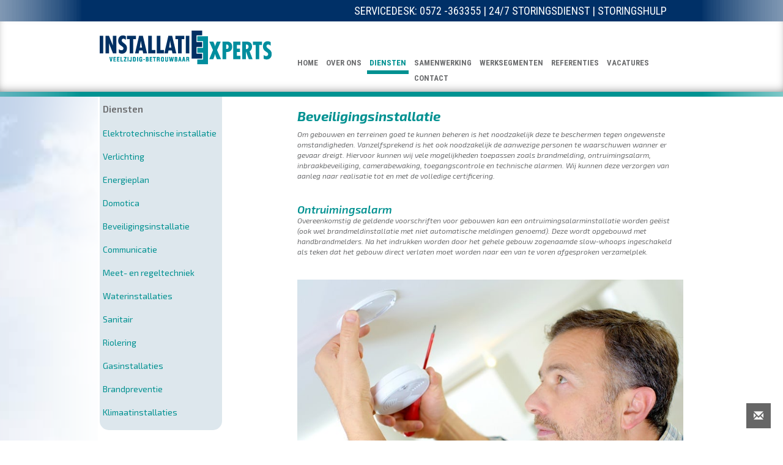

--- FILE ---
content_type: text/html; charset=UTF-8
request_url: https://installatie-experts.nl/diensten/beveiligingsinstallatie/
body_size: 10898
content:
<!doctype html>
<!--[if lt IE 7]> <html class="no-js ie6 oldie" lang="nl-NL"> <![endif]-->
<!--[if IE 7]>    <html class="no-js ie7 oldie" lang="nl-NL"> <![endif]-->
<!--[if IE 8]>    <html class="no-js ie8 oldie" lang="nl-NL"> <![endif]-->
<!--[if gt IE 8]><!--> <html lang="nl-NL"> <!--<![endif]-->
<head>
	<link rel="shortcut" href="/wp-content/uploads/2017/08/icoie.png" type="image/x-icon" />
<link rel="shortcut icon" href="/wp-content/uploads/2017/08/icoie.png" type="image/x-icon" />
	<meta http-equiv="X-UA-Compatible" content="IE=edge,chrome=1">
	<meta charset="UTF-8" />
	<meta name="viewport" content="width=device-width, minimum-scale=1.0, initial-scale=1.0, maximum-scale=4.0, user-scalable=yes" />	<link rel="alternate" type="application/rss+xml" title="Installatie Experts RSS2 Feed" href="https://installatie-experts.nl/feed/" />
	<link rel="pingback" href="https://installatie-experts.nl/xmlrpc.php" />
	<title>Beveiligingsinstallatie - Installatie Experts</title>
		<meta name='robots' content='index, follow, max-image-preview:large, max-snippet:-1, max-video-preview:-1' />

	<!-- This site is optimized with the Yoast SEO plugin v26.7 - https://yoast.com/wordpress/plugins/seo/ -->
	<link rel="canonical" href="https://installatie-experts.nl/diensten/beveiligingsinstallatie/" />
	<meta property="og:locale" content="nl_NL" />
	<meta property="og:type" content="article" />
	<meta property="og:title" content="Beveiligingsinstallatie - Installatie Experts" />
	<meta property="og:url" content="https://installatie-experts.nl/diensten/beveiligingsinstallatie/" />
	<meta property="og:site_name" content="Installatie Experts" />
	<meta property="article:modified_time" content="2017-11-17T11:18:18+00:00" />
	<meta name="twitter:card" content="summary_large_image" />
	<meta name="twitter:label1" content="Geschatte leestijd" />
	<meta name="twitter:data1" content="3 minuten" />
	<script type="application/ld+json" class="yoast-schema-graph">{"@context":"https://schema.org","@graph":[{"@type":"WebPage","@id":"https://installatie-experts.nl/diensten/beveiligingsinstallatie/","url":"https://installatie-experts.nl/diensten/beveiligingsinstallatie/","name":"Beveiligingsinstallatie - Installatie Experts","isPartOf":{"@id":"https://installatie-experts.nl/#website"},"datePublished":"2017-07-05T19:21:53+00:00","dateModified":"2017-11-17T11:18:18+00:00","breadcrumb":{"@id":"https://installatie-experts.nl/diensten/beveiligingsinstallatie/#breadcrumb"},"inLanguage":"nl-NL","potentialAction":[{"@type":"ReadAction","target":["https://installatie-experts.nl/diensten/beveiligingsinstallatie/"]}]},{"@type":"BreadcrumbList","@id":"https://installatie-experts.nl/diensten/beveiligingsinstallatie/#breadcrumb","itemListElement":[{"@type":"ListItem","position":1,"name":"Home","item":"https://installatie-experts.nl/"},{"@type":"ListItem","position":2,"name":"DIENSTEN","item":"https://installatie-experts.nl/diensten/"},{"@type":"ListItem","position":3,"name":"Beveiligingsinstallatie"}]},{"@type":"WebSite","@id":"https://installatie-experts.nl/#website","url":"https://installatie-experts.nl/","name":"Installatie Experts","description":"","potentialAction":[{"@type":"SearchAction","target":{"@type":"EntryPoint","urlTemplate":"https://installatie-experts.nl/?s={search_term_string}"},"query-input":{"@type":"PropertyValueSpecification","valueRequired":true,"valueName":"search_term_string"}}],"inLanguage":"nl-NL"}]}</script>
	<!-- / Yoast SEO plugin. -->


<link rel="alternate" title="oEmbed (JSON)" type="application/json+oembed" href="https://installatie-experts.nl/wp-json/oembed/1.0/embed?url=https%3A%2F%2Finstallatie-experts.nl%2Fdiensten%2Fbeveiligingsinstallatie%2F" />
<link rel="alternate" title="oEmbed (XML)" type="text/xml+oembed" href="https://installatie-experts.nl/wp-json/oembed/1.0/embed?url=https%3A%2F%2Finstallatie-experts.nl%2Fdiensten%2Fbeveiligingsinstallatie%2F&#038;format=xml" />
<style id='wp-img-auto-sizes-contain-inline-css' type='text/css'>
img:is([sizes=auto i],[sizes^="auto," i]){contain-intrinsic-size:3000px 1500px}
/*# sourceURL=wp-img-auto-sizes-contain-inline-css */
</style>
<link rel='stylesheet' id='layerslider-css' href='https://installatie-experts.nl/wp-content/plugins/LayerSlider/assets/static/layerslider/css/layerslider.css' type='text/css' media='all' />
<style id='wp-emoji-styles-inline-css' type='text/css'>

	img.wp-smiley, img.emoji {
		display: inline !important;
		border: none !important;
		box-shadow: none !important;
		height: 1em !important;
		width: 1em !important;
		margin: 0 0.07em !important;
		vertical-align: -0.1em !important;
		background: none !important;
		padding: 0 !important;
	}
/*# sourceURL=wp-emoji-styles-inline-css */
</style>
<style id='wp-block-library-inline-css' type='text/css'>
:root{--wp-block-synced-color:#7a00df;--wp-block-synced-color--rgb:122,0,223;--wp-bound-block-color:var(--wp-block-synced-color);--wp-editor-canvas-background:#ddd;--wp-admin-theme-color:#007cba;--wp-admin-theme-color--rgb:0,124,186;--wp-admin-theme-color-darker-10:#006ba1;--wp-admin-theme-color-darker-10--rgb:0,107,160.5;--wp-admin-theme-color-darker-20:#005a87;--wp-admin-theme-color-darker-20--rgb:0,90,135;--wp-admin-border-width-focus:2px}@media (min-resolution:192dpi){:root{--wp-admin-border-width-focus:1.5px}}.wp-element-button{cursor:pointer}:root .has-very-light-gray-background-color{background-color:#eee}:root .has-very-dark-gray-background-color{background-color:#313131}:root .has-very-light-gray-color{color:#eee}:root .has-very-dark-gray-color{color:#313131}:root .has-vivid-green-cyan-to-vivid-cyan-blue-gradient-background{background:linear-gradient(135deg,#00d084,#0693e3)}:root .has-purple-crush-gradient-background{background:linear-gradient(135deg,#34e2e4,#4721fb 50%,#ab1dfe)}:root .has-hazy-dawn-gradient-background{background:linear-gradient(135deg,#faaca8,#dad0ec)}:root .has-subdued-olive-gradient-background{background:linear-gradient(135deg,#fafae1,#67a671)}:root .has-atomic-cream-gradient-background{background:linear-gradient(135deg,#fdd79a,#004a59)}:root .has-nightshade-gradient-background{background:linear-gradient(135deg,#330968,#31cdcf)}:root .has-midnight-gradient-background{background:linear-gradient(135deg,#020381,#2874fc)}:root{--wp--preset--font-size--normal:16px;--wp--preset--font-size--huge:42px}.has-regular-font-size{font-size:1em}.has-larger-font-size{font-size:2.625em}.has-normal-font-size{font-size:var(--wp--preset--font-size--normal)}.has-huge-font-size{font-size:var(--wp--preset--font-size--huge)}.has-text-align-center{text-align:center}.has-text-align-left{text-align:left}.has-text-align-right{text-align:right}.has-fit-text{white-space:nowrap!important}#end-resizable-editor-section{display:none}.aligncenter{clear:both}.items-justified-left{justify-content:flex-start}.items-justified-center{justify-content:center}.items-justified-right{justify-content:flex-end}.items-justified-space-between{justify-content:space-between}.screen-reader-text{border:0;clip-path:inset(50%);height:1px;margin:-1px;overflow:hidden;padding:0;position:absolute;width:1px;word-wrap:normal!important}.screen-reader-text:focus{background-color:#ddd;clip-path:none;color:#444;display:block;font-size:1em;height:auto;left:5px;line-height:normal;padding:15px 23px 14px;text-decoration:none;top:5px;width:auto;z-index:100000}html :where(.has-border-color){border-style:solid}html :where([style*=border-top-color]){border-top-style:solid}html :where([style*=border-right-color]){border-right-style:solid}html :where([style*=border-bottom-color]){border-bottom-style:solid}html :where([style*=border-left-color]){border-left-style:solid}html :where([style*=border-width]){border-style:solid}html :where([style*=border-top-width]){border-top-style:solid}html :where([style*=border-right-width]){border-right-style:solid}html :where([style*=border-bottom-width]){border-bottom-style:solid}html :where([style*=border-left-width]){border-left-style:solid}html :where(img[class*=wp-image-]){height:auto;max-width:100%}:where(figure){margin:0 0 1em}html :where(.is-position-sticky){--wp-admin--admin-bar--position-offset:var(--wp-admin--admin-bar--height,0px)}@media screen and (max-width:600px){html :where(.is-position-sticky){--wp-admin--admin-bar--position-offset:0px}}

/*# sourceURL=wp-block-library-inline-css */
</style><style id='global-styles-inline-css' type='text/css'>
:root{--wp--preset--aspect-ratio--square: 1;--wp--preset--aspect-ratio--4-3: 4/3;--wp--preset--aspect-ratio--3-4: 3/4;--wp--preset--aspect-ratio--3-2: 3/2;--wp--preset--aspect-ratio--2-3: 2/3;--wp--preset--aspect-ratio--16-9: 16/9;--wp--preset--aspect-ratio--9-16: 9/16;--wp--preset--color--black: #000000;--wp--preset--color--cyan-bluish-gray: #abb8c3;--wp--preset--color--white: #ffffff;--wp--preset--color--pale-pink: #f78da7;--wp--preset--color--vivid-red: #cf2e2e;--wp--preset--color--luminous-vivid-orange: #ff6900;--wp--preset--color--luminous-vivid-amber: #fcb900;--wp--preset--color--light-green-cyan: #7bdcb5;--wp--preset--color--vivid-green-cyan: #00d084;--wp--preset--color--pale-cyan-blue: #8ed1fc;--wp--preset--color--vivid-cyan-blue: #0693e3;--wp--preset--color--vivid-purple: #9b51e0;--wp--preset--gradient--vivid-cyan-blue-to-vivid-purple: linear-gradient(135deg,rgb(6,147,227) 0%,rgb(155,81,224) 100%);--wp--preset--gradient--light-green-cyan-to-vivid-green-cyan: linear-gradient(135deg,rgb(122,220,180) 0%,rgb(0,208,130) 100%);--wp--preset--gradient--luminous-vivid-amber-to-luminous-vivid-orange: linear-gradient(135deg,rgb(252,185,0) 0%,rgb(255,105,0) 100%);--wp--preset--gradient--luminous-vivid-orange-to-vivid-red: linear-gradient(135deg,rgb(255,105,0) 0%,rgb(207,46,46) 100%);--wp--preset--gradient--very-light-gray-to-cyan-bluish-gray: linear-gradient(135deg,rgb(238,238,238) 0%,rgb(169,184,195) 100%);--wp--preset--gradient--cool-to-warm-spectrum: linear-gradient(135deg,rgb(74,234,220) 0%,rgb(151,120,209) 20%,rgb(207,42,186) 40%,rgb(238,44,130) 60%,rgb(251,105,98) 80%,rgb(254,248,76) 100%);--wp--preset--gradient--blush-light-purple: linear-gradient(135deg,rgb(255,206,236) 0%,rgb(152,150,240) 100%);--wp--preset--gradient--blush-bordeaux: linear-gradient(135deg,rgb(254,205,165) 0%,rgb(254,45,45) 50%,rgb(107,0,62) 100%);--wp--preset--gradient--luminous-dusk: linear-gradient(135deg,rgb(255,203,112) 0%,rgb(199,81,192) 50%,rgb(65,88,208) 100%);--wp--preset--gradient--pale-ocean: linear-gradient(135deg,rgb(255,245,203) 0%,rgb(182,227,212) 50%,rgb(51,167,181) 100%);--wp--preset--gradient--electric-grass: linear-gradient(135deg,rgb(202,248,128) 0%,rgb(113,206,126) 100%);--wp--preset--gradient--midnight: linear-gradient(135deg,rgb(2,3,129) 0%,rgb(40,116,252) 100%);--wp--preset--font-size--small: 13px;--wp--preset--font-size--medium: 20px;--wp--preset--font-size--large: 36px;--wp--preset--font-size--x-large: 42px;--wp--preset--spacing--20: 0.44rem;--wp--preset--spacing--30: 0.67rem;--wp--preset--spacing--40: 1rem;--wp--preset--spacing--50: 1.5rem;--wp--preset--spacing--60: 2.25rem;--wp--preset--spacing--70: 3.38rem;--wp--preset--spacing--80: 5.06rem;--wp--preset--shadow--natural: 6px 6px 9px rgba(0, 0, 0, 0.2);--wp--preset--shadow--deep: 12px 12px 50px rgba(0, 0, 0, 0.4);--wp--preset--shadow--sharp: 6px 6px 0px rgba(0, 0, 0, 0.2);--wp--preset--shadow--outlined: 6px 6px 0px -3px rgb(255, 255, 255), 6px 6px rgb(0, 0, 0);--wp--preset--shadow--crisp: 6px 6px 0px rgb(0, 0, 0);}:where(.is-layout-flex){gap: 0.5em;}:where(.is-layout-grid){gap: 0.5em;}body .is-layout-flex{display: flex;}.is-layout-flex{flex-wrap: wrap;align-items: center;}.is-layout-flex > :is(*, div){margin: 0;}body .is-layout-grid{display: grid;}.is-layout-grid > :is(*, div){margin: 0;}:where(.wp-block-columns.is-layout-flex){gap: 2em;}:where(.wp-block-columns.is-layout-grid){gap: 2em;}:where(.wp-block-post-template.is-layout-flex){gap: 1.25em;}:where(.wp-block-post-template.is-layout-grid){gap: 1.25em;}.has-black-color{color: var(--wp--preset--color--black) !important;}.has-cyan-bluish-gray-color{color: var(--wp--preset--color--cyan-bluish-gray) !important;}.has-white-color{color: var(--wp--preset--color--white) !important;}.has-pale-pink-color{color: var(--wp--preset--color--pale-pink) !important;}.has-vivid-red-color{color: var(--wp--preset--color--vivid-red) !important;}.has-luminous-vivid-orange-color{color: var(--wp--preset--color--luminous-vivid-orange) !important;}.has-luminous-vivid-amber-color{color: var(--wp--preset--color--luminous-vivid-amber) !important;}.has-light-green-cyan-color{color: var(--wp--preset--color--light-green-cyan) !important;}.has-vivid-green-cyan-color{color: var(--wp--preset--color--vivid-green-cyan) !important;}.has-pale-cyan-blue-color{color: var(--wp--preset--color--pale-cyan-blue) !important;}.has-vivid-cyan-blue-color{color: var(--wp--preset--color--vivid-cyan-blue) !important;}.has-vivid-purple-color{color: var(--wp--preset--color--vivid-purple) !important;}.has-black-background-color{background-color: var(--wp--preset--color--black) !important;}.has-cyan-bluish-gray-background-color{background-color: var(--wp--preset--color--cyan-bluish-gray) !important;}.has-white-background-color{background-color: var(--wp--preset--color--white) !important;}.has-pale-pink-background-color{background-color: var(--wp--preset--color--pale-pink) !important;}.has-vivid-red-background-color{background-color: var(--wp--preset--color--vivid-red) !important;}.has-luminous-vivid-orange-background-color{background-color: var(--wp--preset--color--luminous-vivid-orange) !important;}.has-luminous-vivid-amber-background-color{background-color: var(--wp--preset--color--luminous-vivid-amber) !important;}.has-light-green-cyan-background-color{background-color: var(--wp--preset--color--light-green-cyan) !important;}.has-vivid-green-cyan-background-color{background-color: var(--wp--preset--color--vivid-green-cyan) !important;}.has-pale-cyan-blue-background-color{background-color: var(--wp--preset--color--pale-cyan-blue) !important;}.has-vivid-cyan-blue-background-color{background-color: var(--wp--preset--color--vivid-cyan-blue) !important;}.has-vivid-purple-background-color{background-color: var(--wp--preset--color--vivid-purple) !important;}.has-black-border-color{border-color: var(--wp--preset--color--black) !important;}.has-cyan-bluish-gray-border-color{border-color: var(--wp--preset--color--cyan-bluish-gray) !important;}.has-white-border-color{border-color: var(--wp--preset--color--white) !important;}.has-pale-pink-border-color{border-color: var(--wp--preset--color--pale-pink) !important;}.has-vivid-red-border-color{border-color: var(--wp--preset--color--vivid-red) !important;}.has-luminous-vivid-orange-border-color{border-color: var(--wp--preset--color--luminous-vivid-orange) !important;}.has-luminous-vivid-amber-border-color{border-color: var(--wp--preset--color--luminous-vivid-amber) !important;}.has-light-green-cyan-border-color{border-color: var(--wp--preset--color--light-green-cyan) !important;}.has-vivid-green-cyan-border-color{border-color: var(--wp--preset--color--vivid-green-cyan) !important;}.has-pale-cyan-blue-border-color{border-color: var(--wp--preset--color--pale-cyan-blue) !important;}.has-vivid-cyan-blue-border-color{border-color: var(--wp--preset--color--vivid-cyan-blue) !important;}.has-vivid-purple-border-color{border-color: var(--wp--preset--color--vivid-purple) !important;}.has-vivid-cyan-blue-to-vivid-purple-gradient-background{background: var(--wp--preset--gradient--vivid-cyan-blue-to-vivid-purple) !important;}.has-light-green-cyan-to-vivid-green-cyan-gradient-background{background: var(--wp--preset--gradient--light-green-cyan-to-vivid-green-cyan) !important;}.has-luminous-vivid-amber-to-luminous-vivid-orange-gradient-background{background: var(--wp--preset--gradient--luminous-vivid-amber-to-luminous-vivid-orange) !important;}.has-luminous-vivid-orange-to-vivid-red-gradient-background{background: var(--wp--preset--gradient--luminous-vivid-orange-to-vivid-red) !important;}.has-very-light-gray-to-cyan-bluish-gray-gradient-background{background: var(--wp--preset--gradient--very-light-gray-to-cyan-bluish-gray) !important;}.has-cool-to-warm-spectrum-gradient-background{background: var(--wp--preset--gradient--cool-to-warm-spectrum) !important;}.has-blush-light-purple-gradient-background{background: var(--wp--preset--gradient--blush-light-purple) !important;}.has-blush-bordeaux-gradient-background{background: var(--wp--preset--gradient--blush-bordeaux) !important;}.has-luminous-dusk-gradient-background{background: var(--wp--preset--gradient--luminous-dusk) !important;}.has-pale-ocean-gradient-background{background: var(--wp--preset--gradient--pale-ocean) !important;}.has-electric-grass-gradient-background{background: var(--wp--preset--gradient--electric-grass) !important;}.has-midnight-gradient-background{background: var(--wp--preset--gradient--midnight) !important;}.has-small-font-size{font-size: var(--wp--preset--font-size--small) !important;}.has-medium-font-size{font-size: var(--wp--preset--font-size--medium) !important;}.has-large-font-size{font-size: var(--wp--preset--font-size--large) !important;}.has-x-large-font-size{font-size: var(--wp--preset--font-size--x-large) !important;}
/*# sourceURL=global-styles-inline-css */
</style>

<style id='classic-theme-styles-inline-css' type='text/css'>
/*! This file is auto-generated */
.wp-block-button__link{color:#fff;background-color:#32373c;border-radius:9999px;box-shadow:none;text-decoration:none;padding:calc(.667em + 2px) calc(1.333em + 2px);font-size:1.125em}.wp-block-file__button{background:#32373c;color:#fff;text-decoration:none}
/*# sourceURL=/wp-includes/css/classic-themes.min.css */
</style>
<link rel='stylesheet' id='flexslider-css' href='https://installatie-experts.nl/wp-content/themes/assink/css/flexslider.css' type='text/css' media='all' />
<link rel='stylesheet' id='magnific-popup-css' href='https://installatie-experts.nl/wp-content/themes/assink/css/magnific-popup.css' type='text/css' media='all' />
<link rel='stylesheet' id='theme-global-css' href='https://installatie-experts.nl/wp-content/themes/ultimatum/assets/css/theme.global.css' type='text/css' media='all' />
<link rel='stylesheet' id='font-awesome-css' href='https://installatie-experts.nl/wp-content/themes/ultimatum/assets/css/font-awesome.min.css' type='text/css' media='all' />
<link rel='stylesheet' id='ult_core_template_1-css' href='https://installatie-experts.nl/wp-content/uploads/assink/template_1.css' type='text/css' media='all' />
<link rel='stylesheet' id='ult_core_layout_6-css' href='https://installatie-experts.nl/wp-content/uploads/assink/layout_6.css' type='text/css' media='all' />
<link rel='stylesheet' id='js_composer_front-css' href='//installatie-experts.nl/wp-content/uploads/js_composer/js_composer_front_custom.css' type='text/css' media='all' />
<link rel='stylesheet' id='template_custom_1-css' href='https://installatie-experts.nl/wp-content/uploads/assink/template_custom_1.css' type='text/css' media='all' />
<link rel='stylesheet' id='layout_custom_6-css' href='https://installatie-experts.nl/wp-content/uploads/assink/layout_custom_6.css' type='text/css' media='all' />
<script type="text/javascript" src="https://installatie-experts.nl/wp-includes/js/jquery/jquery.min.js" id="jquery-core-js"></script>
<script type="text/javascript" src="https://installatie-experts.nl/wp-includes/js/jquery/jquery-migrate.min.js" id="jquery-migrate-js"></script>
<script type="text/javascript" id="layerslider-utils-js-extra">
/* <![CDATA[ */
var LS_Meta = {"v":"8.1.2","fixGSAP":"1"};
//# sourceURL=layerslider-utils-js-extra
/* ]]> */
</script>
<script type="text/javascript" src="https://installatie-experts.nl/wp-content/plugins/LayerSlider/assets/static/layerslider/js/layerslider.utils.js" id="layerslider-utils-js"></script>
<script type="text/javascript" src="https://installatie-experts.nl/wp-content/plugins/LayerSlider/assets/static/layerslider/js/layerslider.kreaturamedia.jquery.js" id="layerslider-js"></script>
<script type="text/javascript" src="https://installatie-experts.nl/wp-content/plugins/LayerSlider/assets/static/layerslider/js/layerslider.transitions.js" id="layerslider-transitions-js"></script>
<script type="text/javascript" src="https://installatie-experts.nl/wp-content/themes/assink/js/jquery.flexslider-min.js" id="flexslider-js"></script>
<script type="text/javascript" src="https://installatie-experts.nl/wp-content/themes/assink/js/flexslider-init.js" id="flexslider-init-js"></script>
<script type="text/javascript" src="https://installatie-experts.nl/wp-content/themes/assink/js/jquery.magnific-popup.min.js" id="magnific-popup-js"></script>
<script type="text/javascript" src="https://installatie-experts.nl/wp-content/themes/assink/js/magnific-init.js" id="magnific-init-js"></script>
<script type="text/javascript" src="https://installatie-experts.nl/wp-content/themes/ultimatum/assets/js/plugins/holder.js" id="holder-js"></script>
<script></script><meta name="generator" content="Powered by LayerSlider 8.1.2 - Build Heros, Sliders, and Popups. Create Animations and Beautiful, Rich Web Content as Easy as Never Before on WordPress." />
<!-- LayerSlider updates and docs at: https://layerslider.com -->
<link rel="https://api.w.org/" href="https://installatie-experts.nl/wp-json/" /><link rel="alternate" title="JSON" type="application/json" href="https://installatie-experts.nl/wp-json/wp/v2/pages/69" /><link rel="EditURI" type="application/rsd+xml" title="RSD" href="https://installatie-experts.nl/xmlrpc.php?rsd" />

<link rel='shortlink' href='https://installatie-experts.nl/?p=69' />
<meta name="generator" content="Powered by WPBakery Page Builder - drag and drop page builder for WordPress."/>
<noscript><style> .wpb_animate_when_almost_visible { opacity: 1; }</style></noscript>	
	<script type="text/javascript">
//<![CDATA[
var pptheme = 'facebook';
//]]>
</script>	 
<link rel='stylesheet' id='templatera_inline-css' href='https://installatie-experts.nl/wp-content/plugins/templatera/assets/css/front_style.css' type='text/css' media='all' />
</head>
<body class="wp-singular page-template-default page page-id-69 page-child parent-pageid-11 wp-theme-ultimatum wp-child-theme-assink wpb-js-composer js-comp-ver-8.7.2 vc_responsive ut-sticky-header  ut-tbs3-default ut-layout-subpagina">
<div class="clear"></div>
<header class="headwrapper">
<div class="ult-wrapper wrapper  hidden-xs" id="wrapper-6">

<div class="ult-container  container " id="container-6">
<div class="row">
		<div class="ult-column col-md-12 header_tekst" id="col-6-1">
			<div class="colwrapper"><div class="widget widget_execphp inner-container">			<div class="execphpwidget">SERVICEDESK: 0572 -363355</a> | 24/7 STORINGSDIENST | STORINGSHULP</div>
		</div></div>
		</div>
		</div></div>
</div>
<div class="ult-wrapper wrapper menuwrap" id="wrapper-5">

<div class="ult-container  container " id="container-5">
<div class="row">
		<div class="ult-column col-md-4 " id="col-5-1">
			<div class="colwrapper"><div id="logo-container"><h1><a href="https://installatie-experts.nl" class="logo"><img src="/wp-content/uploads/2017/07/installatie-experts.png" alt="Installatie Experts" class="img-responsive"/></a></h1></div></div>
		</div>
		<div class="ult-column col-md-8 " id="col-5-2">
			<div class="colwrapper"><div class="hidden-sm hidden-xs widget widget_ultimatummenu inner-container"><div class="ultimatum-menu">
    <nav class="nav-holder">
        <ul class="navigation ultimatum-menu-nav">
            <li id="menu-item-30" class="menu-item menu-item-type-post_type menu-item-object-page menu-item-home menu-item-30"><a    href="https://installatie-experts.nl/">HOME</a></li>
<li id="menu-item-118" class="menu-item menu-item-type-custom menu-item-object-custom menu-item-has-children menu-item-118 ultimatum-dropdown-menu"><a    href="#">OVER ONS <span class="caret"></span></a>
<ul class="sub-menu">
	<li id="menu-item-178" class="menu-item menu-item-type-post_type menu-item-object-page menu-item-178 ultimatum-dropdown-submenu"><a    href="https://installatie-experts.nl/over-ons/onze-werkwijze/">Onze werkwijze</a></li>
	<li id="menu-item-560" class="menu-item menu-item-type-post_type menu-item-object-page menu-item-560 ultimatum-dropdown-submenu"><a    href="https://installatie-experts.nl/over-ons/onze-werkwijze-2/">AVG</a></li>
</ul>
</li>
<li id="menu-item-119" class="menu-item menu-item-type-custom menu-item-object-custom current-menu-ancestor current-menu-parent menu-item-has-children menu-item-119 ultimatum-dropdown-menu"><a    href="#">DIENSTEN <span class="caret"></span></a>
<ul class="sub-menu">
	<li id="menu-item-99" class="menu-item menu-item-type-post_type menu-item-object-page menu-item-99 ultimatum-dropdown-submenu"><a    href="https://installatie-experts.nl/diensten/elektrotechnische-installatie/">Elektrotechnische installatie</a></li>
	<li id="menu-item-98" class="menu-item menu-item-type-post_type menu-item-object-page menu-item-98 ultimatum-dropdown-submenu"><a    href="https://installatie-experts.nl/diensten/verlichting/">Verlichting</a></li>
	<li id="menu-item-97" class="menu-item menu-item-type-post_type menu-item-object-page menu-item-97 ultimatum-dropdown-submenu"><a    href="https://installatie-experts.nl/diensten/energieplan/">Energieplan</a></li>
	<li id="menu-item-96" class="menu-item menu-item-type-post_type menu-item-object-page menu-item-96 ultimatum-dropdown-submenu"><a    href="https://installatie-experts.nl/diensten/domotica/">Domotica</a></li>
	<li id="menu-item-95" class="menu-item menu-item-type-post_type menu-item-object-page current-menu-item page_item page-item-69 current_page_item menu-item-95 ultimatum-dropdown-submenu"><a    href="https://installatie-experts.nl/diensten/beveiligingsinstallatie/">Beveiligingsinstallatie</a></li>
	<li id="menu-item-94" class="menu-item menu-item-type-post_type menu-item-object-page menu-item-94 ultimatum-dropdown-submenu"><a    href="https://installatie-experts.nl/diensten/communicatie/">Communicatie</a></li>
	<li id="menu-item-92" class="menu-item menu-item-type-post_type menu-item-object-page menu-item-92 ultimatum-dropdown-submenu"><a    href="https://installatie-experts.nl/diensten/meet-en-regeltechniek/">Meet- en regeltechniek</a></li>
	<li id="menu-item-93" class="menu-item menu-item-type-post_type menu-item-object-page menu-item-93 ultimatum-dropdown-submenu"><a    href="https://installatie-experts.nl/diensten/waterinstallaties/">Waterinstallaties</a></li>
	<li id="menu-item-386" class="menu-item menu-item-type-post_type menu-item-object-page menu-item-386 ultimatum-dropdown-submenu"><a    href="https://installatie-experts.nl/diensten/sanitair/">Sanitair</a></li>
	<li id="menu-item-385" class="menu-item menu-item-type-post_type menu-item-object-page menu-item-385 ultimatum-dropdown-submenu"><a    href="https://installatie-experts.nl/diensten/riolering/">Riolering</a></li>
	<li id="menu-item-384" class="menu-item menu-item-type-post_type menu-item-object-page menu-item-384 ultimatum-dropdown-submenu"><a    href="https://installatie-experts.nl/diensten/gasinstallaties/">Gasinstallaties</a></li>
	<li id="menu-item-383" class="menu-item menu-item-type-post_type menu-item-object-page menu-item-383 ultimatum-dropdown-submenu"><a    href="https://installatie-experts.nl/diensten/brandpreventie/">Brandpreventie</a></li>
	<li id="menu-item-382" class="menu-item menu-item-type-post_type menu-item-object-page menu-item-382 ultimatum-dropdown-submenu"><a    href="https://installatie-experts.nl/diensten/klimaatinstallaties/">Klimaatinstallaties</a></li>
</ul>
</li>
<li id="menu-item-32" class="menu-item menu-item-type-post_type menu-item-object-page menu-item-32"><a    href="https://installatie-experts.nl/samenwerking/">SAMENWERKING</a></li>
<li id="menu-item-35" class="menu-item menu-item-type-post_type menu-item-object-page menu-item-35"><a    href="https://installatie-experts.nl/werksegmenten/">WERKSEGMENTEN</a></li>
<li id="menu-item-141" class="menu-item menu-item-type-post_type menu-item-object-page menu-item-141"><a    href="https://installatie-experts.nl/referenties/">REFERENTIES</a></li>
<li id="menu-item-33" class="menu-item menu-item-type-post_type menu-item-object-page menu-item-33"><a    href="https://installatie-experts.nl/vacatures/">VACATURES</a></li>
<li id="menu-item-28" class="menu-item menu-item-type-post_type menu-item-object-page menu-item-28"><a    href="https://installatie-experts.nl/contact/">CONTACT</a></li>
        </ul>
        
    </nav>
</div>
</div><div class="clearfix"></div><div class="hidden-md hidden-lg widget widget_ultimatummenu inner-container"><nav class="navbar navbar-default navbar-fixed-top" role="navigation">
	<div class="container-fluid">
        <div class="navbar-header">
            <button type="button" class="navbar-toggle" data-toggle="collapse" data-target="#bs-navbar-collapse-ultimatummenu-4">
                <span class="sr-only">Toggle navigation</span>
                <span class="icon-bar"></span>
                <span class="icon-bar"></span>
                <span class="icon-bar"></span>
            </button>
                    </div>
        <div class="collapse navbar-collapse" id="bs-navbar-collapse-ultimatummenu-4">
            <ul id="menu-main_menu-1" class="nav navbar-nav"><li class="menu-item menu-item-type-post_type menu-item-object-page menu-item-home menu-item-30"><a title="HOME" href="https://installatie-experts.nl/">HOME</a></li>
<li class="menu-item menu-item-type-custom menu-item-object-custom menu-item-has-children menu-item-118 dropdown"><a title="OVER ONS" href="#" data-toggle="dropdown" class="dropdown-toggle" aria-haspopup="true">OVER ONS <span class="caret"></span></a>
<ul role="menu" class=" dropdown-menu">
	<li class="menu-item menu-item-type-post_type menu-item-object-page menu-item-178"><a title="Onze werkwijze" href="https://installatie-experts.nl/over-ons/onze-werkwijze/">Onze werkwijze</a></li>
	<li class="menu-item menu-item-type-post_type menu-item-object-page menu-item-560"><a title="AVG" href="https://installatie-experts.nl/over-ons/onze-werkwijze-2/">AVG</a></li>
</ul>
</li>
<li class="menu-item menu-item-type-custom menu-item-object-custom current-menu-ancestor current-menu-parent menu-item-has-children menu-item-119 dropdown"><a title="DIENSTEN" href="#" data-toggle="dropdown" class="dropdown-toggle" aria-haspopup="true">DIENSTEN <span class="caret"></span></a>
<ul role="menu" class=" dropdown-menu">
	<li class="menu-item menu-item-type-post_type menu-item-object-page menu-item-99"><a title="Elektrotechnische installatie" href="https://installatie-experts.nl/diensten/elektrotechnische-installatie/">Elektrotechnische installatie</a></li>
	<li class="menu-item menu-item-type-post_type menu-item-object-page menu-item-98"><a title="Verlichting" href="https://installatie-experts.nl/diensten/verlichting/">Verlichting</a></li>
	<li class="menu-item menu-item-type-post_type menu-item-object-page menu-item-97"><a title="Energieplan" href="https://installatie-experts.nl/diensten/energieplan/">Energieplan</a></li>
	<li class="menu-item menu-item-type-post_type menu-item-object-page menu-item-96"><a title="Domotica" href="https://installatie-experts.nl/diensten/domotica/">Domotica</a></li>
	<li class="menu-item menu-item-type-post_type menu-item-object-page current-menu-item page_item page-item-69 current_page_item menu-item-95 active"><a title="Beveiligingsinstallatie" href="https://installatie-experts.nl/diensten/beveiligingsinstallatie/">Beveiligingsinstallatie</a></li>
	<li class="menu-item menu-item-type-post_type menu-item-object-page menu-item-94"><a title="Communicatie" href="https://installatie-experts.nl/diensten/communicatie/">Communicatie</a></li>
	<li class="menu-item menu-item-type-post_type menu-item-object-page menu-item-92"><a title="Meet- en regeltechniek" href="https://installatie-experts.nl/diensten/meet-en-regeltechniek/">Meet- en regeltechniek</a></li>
	<li class="menu-item menu-item-type-post_type menu-item-object-page menu-item-93"><a title="Waterinstallaties" href="https://installatie-experts.nl/diensten/waterinstallaties/">Waterinstallaties</a></li>
	<li class="menu-item menu-item-type-post_type menu-item-object-page menu-item-386"><a title="Sanitair" href="https://installatie-experts.nl/diensten/sanitair/">Sanitair</a></li>
	<li class="menu-item menu-item-type-post_type menu-item-object-page menu-item-385"><a title="Riolering" href="https://installatie-experts.nl/diensten/riolering/">Riolering</a></li>
	<li class="menu-item menu-item-type-post_type menu-item-object-page menu-item-384"><a title="Gasinstallaties" href="https://installatie-experts.nl/diensten/gasinstallaties/">Gasinstallaties</a></li>
	<li class="menu-item menu-item-type-post_type menu-item-object-page menu-item-383"><a title="Brandpreventie" href="https://installatie-experts.nl/diensten/brandpreventie/">Brandpreventie</a></li>
	<li class="menu-item menu-item-type-post_type menu-item-object-page menu-item-382"><a title="Klimaatinstallaties" href="https://installatie-experts.nl/diensten/klimaatinstallaties/">Klimaatinstallaties</a></li>
</ul>
</li>
<li class="menu-item menu-item-type-post_type menu-item-object-page menu-item-32"><a title="SAMENWERKING" href="https://installatie-experts.nl/samenwerking/">SAMENWERKING</a></li>
<li class="menu-item menu-item-type-post_type menu-item-object-page menu-item-35"><a title="WERKSEGMENTEN" href="https://installatie-experts.nl/werksegmenten/">WERKSEGMENTEN</a></li>
<li class="menu-item menu-item-type-post_type menu-item-object-page menu-item-141"><a title="REFERENTIES" href="https://installatie-experts.nl/referenties/">REFERENTIES</a></li>
<li class="menu-item menu-item-type-post_type menu-item-object-page menu-item-33"><a title="VACATURES" href="https://installatie-experts.nl/vacatures/">VACATURES</a></li>
<li class="menu-item menu-item-type-post_type menu-item-object-page menu-item-28"><a title="CONTACT" href="https://installatie-experts.nl/contact/">CONTACT</a></li>
</ul>                    </div>
	</div>
</nav>
</div><div class="clearfix"></div><div class="mob_tel_nummer hidden-md hidden-lg hidden-sm widget widget_execphp inner-container">			<div class="execphpwidget">SERVICEDESK: <a href="tel:0572-363355" class="tel_head_link">0572 -363355</a></div>
		</div></div>
		</div>
		</div></div>
</div>
</header>
<div class="bodywrapper" id="bodywrapper">
<div class="ult-wrapper wrapper balkbg" id="wrapper-10">

<div class="ult-container  container " id="container-10">
<div class="row">
		<div class="ult-column col-md-12 " id="col-10-1">
			<div class="colwrapper">&nbsp;</div>
		</div>
		</div></div>
</div>
<div class="ult-wrapper wrapper " id="wrapper-12">

<div class="ult-container  container main_cont" id="container-12">
<div class="row">
		<div class="ult-column col-md-12 " id="col-12-1">
			<div class="colwrapper"><div class="inner-container"> 	<div id="content" role="main">
 	 	 	<article id="post-69" class="post-69 page type-page status-publish hentry entry post-inner">

 		 		 		 
 		 		<div class="entry-content">
 			<div class="wpb-content-wrapper"><div class="vc_row wpb_row vc_row-fluid"><div class="wpb_column vc_column_container vc_col-sm-4 vc_hidden-sm vc_hidden-xs"><div class="vc_column-inner"><div class="wpb_wrapper"><div class="templatera_shortcode zijbalk_widget_vc"><div class="vc_row wpb_row vc_row-fluid Zijbalkmenu_wrap"><div class="zijbalk_menu_div wpb_column vc_column_container vc_col-sm-12"><div class="vc_column-inner"><div class="wpb_wrapper">
	<div class="wpb_text_column wpb_content_element zijmenu_header" >
		<div class="wpb_wrapper">
			<p>Diensten</p>

		</div>
	</div>
<div  class="vc_wp_custommenu wpb_content_element zijbalk_menu"><div class="widget widget_nav_menu"><div class="menu-side_menu-container"><ul id="menu-side_menu" class="menu"><li id="menu-item-84" class="menu-item menu-item-type-post_type menu-item-object-page menu-item-84"><a href="https://installatie-experts.nl/diensten/elektrotechnische-installatie/">Elektrotechnische installatie</a></li>
<li id="menu-item-83" class="menu-item menu-item-type-post_type menu-item-object-page menu-item-83"><a href="https://installatie-experts.nl/diensten/verlichting/">Verlichting</a></li>
<li id="menu-item-82" class="menu-item menu-item-type-post_type menu-item-object-page menu-item-82"><a href="https://installatie-experts.nl/diensten/energieplan/">Energieplan</a></li>
<li id="menu-item-81" class="menu-item menu-item-type-post_type menu-item-object-page menu-item-81"><a href="https://installatie-experts.nl/diensten/domotica/">Domotica</a></li>
<li id="menu-item-80" class="menu-item menu-item-type-post_type menu-item-object-page current-menu-item page_item page-item-69 current_page_item menu-item-80"><a href="https://installatie-experts.nl/diensten/beveiligingsinstallatie/" aria-current="page">Beveiligingsinstallatie</a></li>
<li id="menu-item-79" class="menu-item menu-item-type-post_type menu-item-object-page menu-item-79"><a href="https://installatie-experts.nl/diensten/communicatie/">Communicatie</a></li>
<li id="menu-item-77" class="menu-item menu-item-type-post_type menu-item-object-page menu-item-77"><a href="https://installatie-experts.nl/diensten/meet-en-regeltechniek/">Meet- en regeltechniek</a></li>
<li id="menu-item-78" class="menu-item menu-item-type-post_type menu-item-object-page menu-item-78"><a href="https://installatie-experts.nl/diensten/waterinstallaties/">Waterinstallaties</a></li>
<li id="menu-item-380" class="menu-item menu-item-type-post_type menu-item-object-page menu-item-380"><a href="https://installatie-experts.nl/diensten/sanitair/">Sanitair</a></li>
<li id="menu-item-379" class="menu-item menu-item-type-post_type menu-item-object-page menu-item-379"><a href="https://installatie-experts.nl/diensten/riolering/">Riolering</a></li>
<li id="menu-item-376" class="menu-item menu-item-type-post_type menu-item-object-page menu-item-376"><a href="https://installatie-experts.nl/diensten/gasinstallaties/">Gasinstallaties</a></li>
<li id="menu-item-375" class="menu-item menu-item-type-post_type menu-item-object-page menu-item-375"><a href="https://installatie-experts.nl/diensten/brandpreventie/">Brandpreventie</a></li>
<li id="menu-item-460" class="menu-item menu-item-type-post_type menu-item-object-page menu-item-460"><a href="https://installatie-experts.nl/diensten/klimaatinstallaties/">Klimaatinstallaties</a></li>
</ul></div></div></div></div></div></div></div></div></div></div></div><div class="wpb_column vc_column_container vc_col-sm-8"><div class="vc_column-inner"><div class="wpb_wrapper">
	<div class="wpb_text_column wpb_content_element" >
		<div class="wpb_wrapper">
			<h2>Beveiligingsinstallatie</h2>

		</div>
	</div>

	<div class="wpb_text_column wpb_content_element" >
		<div class="wpb_wrapper">
			<p>Om gebouwen en terreinen goed te kunnen beheren is het noodzakelijk deze te beschermen tegen ongewenste omstandigheden. Vanzelfsprekend is het ook noodzakelijk de aanwezige personen te waarschuwen wanner er gevaar dreigt. Hiervoor kunnen wij vele mogelijkheden toepassen zoals brandmelding, ontruimingsalarm, inbraakbeveiliging, camerabewaking, toegangscontrole en technische alarmen. Wij kunnen deze verzorgen van aanleg naar realisatie tot en met de volledige certificering.</p>
<p>&nbsp;</p>
<h3><em>Ontruimingsalarm</em></h3>
<p>Overeenkomstig de geldende voorschriften voor gebouwen kan een ontruimingsalarminstallatie worden geëist (ook wel brandmeldinstallatie met niet automatische meldingen genoemd). Deze wordt opgebouwd met handbrandmelders. Na het indrukken worden door het gehele gebouw zogenaamde slow-whoops ingeschakeld als teken dat het gebouw direct verlaten moet worden naar een van te voren afgesproken verzamelplek.</p>
<p>&nbsp;</p>

		</div>
	</div>

	<div  class="wpb_single_image wpb_content_element vc_align_center wpb_content_element">
		
		<figure class="wpb_wrapper vc_figure">
			<div class="vc_single_image-wrapper   vc_box_border_grey"><img fetchpriority="high" decoding="async" width="800" height="534" src="https://installatie-experts.nl/wp-content/uploads/2017/07/beveiligingsinstall-brandmelder-installeren-1.jpg" class="vc_single_image-img attachment-full" alt="" title="Installation of a smoke alarm" srcset="https://installatie-experts.nl/wp-content/uploads/2017/07/beveiligingsinstall-brandmelder-installeren-1.jpg 800w, https://installatie-experts.nl/wp-content/uploads/2017/07/beveiligingsinstall-brandmelder-installeren-1-300x200.jpg 300w, https://installatie-experts.nl/wp-content/uploads/2017/07/beveiligingsinstall-brandmelder-installeren-1-768x513.jpg 768w" sizes="(max-width: 800px) 100vw, 800px" /></div>
		</figure>
	</div>

	<div class="wpb_text_column wpb_content_element" >
		<div class="wpb_wrapper">
			<h3><em>Brandmelding</em></h3>
<p>In sommige gevallen vereisen de geldende voorschriften een automatische brandmelding met behulp van automatische melders (meerdere uitvoeringen verkrijgbaar) welke een brand kan waarnemen of al een waarneming kan doen wanneer er nog sprake is van rookontwikkeling bij een beginnende brand. Na detectie van een brand kan een luidalarm als bij een ontruimingsalarm worden gegenereerd of een stil alarm naar bijvoorbeeld een smartphone of (P)ersonen (Z)oek (I)nstallatie plaatsvinden. Ook kan een automatische doormelding naar de regionale meldkamer van de brandweer (RAC) een vereiste zijn of is een doormelding naar een andere meldkamer (PAC), gecombineerd met andere meldingen, mogelijk. Een brandmeldinstallatie kan ook worden vereist door de assurantiemaatschappij.</p>
<p><em> </em><em> </em></p>
<h3><em>Inbraakbeveiliging </em></h3>
<p>Helaas zijn de maatschappelijke omstandigheden zodanig dat er continu personen op zoek zijn naar een geschikte mogelijkheid om goederen of andere bezittingen te kunnen ontvreemden. Ook kan het plegen van vernieling een aanleiding zijn om gebouwen en terreinen te betreden wanneer dit niet gewenst is. Om te voorkomen dat uw gebouw of terrein een gemakkelijk doelwit is, kan deze het beste worden voorzien van een beveiligingsinstallatie met automatische melders en doormelding naar een PAC of smartphone, zodat ongewenste acties onmiddellijk worden gemeld.</p>
<p>&nbsp;</p>
<h3><em>Camerabewaking</em></h3>
<p>Met camerabewaking kan de bewaking worden versterkt. Door opnames continu vast te leggen op een recorder kunnen gebeurtenissen ook achteraf worden aanschouwd. Camerabewaking gecombineerd met inbraakbeveiliging geeft tevens een prima uitgangspunt om zeer adrem te reageren bij ongewenste situaties. Bij controle van een inbraakalarm door middel van camerabewaking (bijvoorbeeld via de smartphone) kan direct de politie worden ingeschakeld, een zogenaamde heterdaad situatie.</p>
<p>&nbsp;</p>
<h3><em>Toegangscontrole</em></h3>
<p>Om ongenode gasten niet binnen te laten terwijl uw bedrijf wel is geopend of om te kunnen bepalen welke personen toegang hebben tot bepaalde ruimten of gebieden is een toegangscontrole een uitstekende mogelijkheid. Door vooraf personen te autoriseren kunt u vooraf aangeven wie wel of geen toegang heeft.</p>
<p><em> </em></p>
<h3><em>Technische alarmen</em></h3>
<p>Met behulp van technische alarmen kan veel overlast worden voorkomen. Voorbeelden hiervan zijn water op vloer alarm in kelders en bij overstromende afvoerputten, hoog temperatuur alarm bij bijvoorbeeld koel- en vriescellen en een gasalarm. Technisch alarmen zijn maatwerk en worden per situatie verwezenlijkt.</p>
<p>&nbsp;</p>

		</div>
	</div>

	<div  class="wpb_single_image wpb_content_element vc_align_left wpb_content_element">
		
		<figure class="wpb_wrapper vc_figure">
			<div class="vc_single_image-wrapper   vc_box_border_grey"><img decoding="async" width="800" height="533" src="https://installatie-experts.nl/wp-content/uploads/2017/07/beveiligingscamera.jpg" class="vc_single_image-img attachment-full" alt="" title="beveiligingscamera" srcset="https://installatie-experts.nl/wp-content/uploads/2017/07/beveiligingscamera.jpg 800w, https://installatie-experts.nl/wp-content/uploads/2017/07/beveiligingscamera-300x200.jpg 300w, https://installatie-experts.nl/wp-content/uploads/2017/07/beveiligingscamera-768x512.jpg 768w" sizes="(max-width: 800px) 100vw, 800px" /></div>
		</figure>
	</div>
</div></div></div></div>
</div> 		</div>
 		 		<div class="clearfix"></div>
 	</article>
 	<div class="clearfix"></div><div style="clear:both"></div> 	</div>
 	</div></div>
		</div>
		</div></div>
</div>
</div>
<footer class="footwrapper">
<div class="ult-wrapper wrapper " id="wrapper-8">

<div class="ult-container  container " id="container-8">
<div class="row">
		<div class="ult-column col-md-12 " id="col-8-1">
			<div class="colwrapper">&nbsp;</div>
		</div>
		</div></div>
</div>
<div class="ult-wrapper wrapper " id="wrapper-4">

<div class="ult-container  container " id="container-4">
<div class="row">
		<div class="ult-column col-md-6 foot1" id="col-4-1">
			<div class="colwrapper"><div class="widget widget_text inner-container">			<div class="textwidget"><p>&copy; 2008-2026 AssinkWeustink</p>
</div>
		</div></div>
		</div>
		<div class="ult-column col-md-6 foot2" id="col-4-2">
			<div class="colwrapper"><div class="widget widget_ultimatummenu inner-container"><div class="ultimatum-nav">
	<div class="horizontal-menu" style="float:left">
	 	<ul id="menu-footer_menu" class="menu"><li id="menu-item-23" class="menu-item menu-item-type-post_type menu-item-object-page menu-item-home menu-item-23"><a href="https://installatie-experts.nl/">HOME</a></li>
<li id="menu-item-21" class="menu-item menu-item-type-post_type menu-item-object-page menu-item-21"><a href="https://installatie-experts.nl/contact/">CONTACT</a></li>
</ul>	</div>
</div></div><div class="clearfix"></div><div class="widget widget_execphp inner-container">			<div class="execphpwidget"><a id="contact-info-button" href="/contact"><i class="icon-mail-1"><span class="glyphicon glyphicon-envelope"></span></i></a>

</div>
		</div></div>
		</div>
		</div></div>
</div>
</footer>
<script type="speculationrules">
{"prefetch":[{"source":"document","where":{"and":[{"href_matches":"/*"},{"not":{"href_matches":["/wp-*.php","/wp-admin/*","/wp-content/uploads/*","/wp-content/*","/wp-content/plugins/*","/wp-content/themes/assink/*","/wp-content/themes/ultimatum/*","/*\\?(.+)"]}},{"not":{"selector_matches":"a[rel~=\"nofollow\"]"}},{"not":{"selector_matches":".no-prefetch, .no-prefetch a"}}]},"eagerness":"conservative"}]}
</script>
<script type="text/javascript" src="https://installatie-experts.nl/wp-content/themes/ultimatum/assets/js/theme.global.tbs3.min.js" id="theme-global-3-js"></script>
<script type="text/javascript" src="https://installatie-experts.nl/wp-content/plugins/js_composer/assets/js/dist/js_composer_front.min.js" id="wpb_composer_front_js-js"></script>
<script id="wp-emoji-settings" type="application/json">
{"baseUrl":"https://s.w.org/images/core/emoji/17.0.2/72x72/","ext":".png","svgUrl":"https://s.w.org/images/core/emoji/17.0.2/svg/","svgExt":".svg","source":{"concatemoji":"https://installatie-experts.nl/wp-includes/js/wp-emoji-release.min.js"}}
</script>
<script type="module">
/* <![CDATA[ */
/*! This file is auto-generated */
const a=JSON.parse(document.getElementById("wp-emoji-settings").textContent),o=(window._wpemojiSettings=a,"wpEmojiSettingsSupports"),s=["flag","emoji"];function i(e){try{var t={supportTests:e,timestamp:(new Date).valueOf()};sessionStorage.setItem(o,JSON.stringify(t))}catch(e){}}function c(e,t,n){e.clearRect(0,0,e.canvas.width,e.canvas.height),e.fillText(t,0,0);t=new Uint32Array(e.getImageData(0,0,e.canvas.width,e.canvas.height).data);e.clearRect(0,0,e.canvas.width,e.canvas.height),e.fillText(n,0,0);const a=new Uint32Array(e.getImageData(0,0,e.canvas.width,e.canvas.height).data);return t.every((e,t)=>e===a[t])}function p(e,t){e.clearRect(0,0,e.canvas.width,e.canvas.height),e.fillText(t,0,0);var n=e.getImageData(16,16,1,1);for(let e=0;e<n.data.length;e++)if(0!==n.data[e])return!1;return!0}function u(e,t,n,a){switch(t){case"flag":return n(e,"\ud83c\udff3\ufe0f\u200d\u26a7\ufe0f","\ud83c\udff3\ufe0f\u200b\u26a7\ufe0f")?!1:!n(e,"\ud83c\udde8\ud83c\uddf6","\ud83c\udde8\u200b\ud83c\uddf6")&&!n(e,"\ud83c\udff4\udb40\udc67\udb40\udc62\udb40\udc65\udb40\udc6e\udb40\udc67\udb40\udc7f","\ud83c\udff4\u200b\udb40\udc67\u200b\udb40\udc62\u200b\udb40\udc65\u200b\udb40\udc6e\u200b\udb40\udc67\u200b\udb40\udc7f");case"emoji":return!a(e,"\ud83e\u1fac8")}return!1}function f(e,t,n,a){let r;const o=(r="undefined"!=typeof WorkerGlobalScope&&self instanceof WorkerGlobalScope?new OffscreenCanvas(300,150):document.createElement("canvas")).getContext("2d",{willReadFrequently:!0}),s=(o.textBaseline="top",o.font="600 32px Arial",{});return e.forEach(e=>{s[e]=t(o,e,n,a)}),s}function r(e){var t=document.createElement("script");t.src=e,t.defer=!0,document.head.appendChild(t)}a.supports={everything:!0,everythingExceptFlag:!0},new Promise(t=>{let n=function(){try{var e=JSON.parse(sessionStorage.getItem(o));if("object"==typeof e&&"number"==typeof e.timestamp&&(new Date).valueOf()<e.timestamp+604800&&"object"==typeof e.supportTests)return e.supportTests}catch(e){}return null}();if(!n){if("undefined"!=typeof Worker&&"undefined"!=typeof OffscreenCanvas&&"undefined"!=typeof URL&&URL.createObjectURL&&"undefined"!=typeof Blob)try{var e="postMessage("+f.toString()+"("+[JSON.stringify(s),u.toString(),c.toString(),p.toString()].join(",")+"));",a=new Blob([e],{type:"text/javascript"});const r=new Worker(URL.createObjectURL(a),{name:"wpTestEmojiSupports"});return void(r.onmessage=e=>{i(n=e.data),r.terminate(),t(n)})}catch(e){}i(n=f(s,u,c,p))}t(n)}).then(e=>{for(const n in e)a.supports[n]=e[n],a.supports.everything=a.supports.everything&&a.supports[n],"flag"!==n&&(a.supports.everythingExceptFlag=a.supports.everythingExceptFlag&&a.supports[n]);var t;a.supports.everythingExceptFlag=a.supports.everythingExceptFlag&&!a.supports.flag,a.supports.everything||((t=a.source||{}).concatemoji?r(t.concatemoji):t.wpemoji&&t.twemoji&&(r(t.twemoji),r(t.wpemoji)))});
//# sourceURL=https://installatie-experts.nl/wp-includes/js/wp-emoji-loader.min.js
/* ]]> */
</script>
<script></script>
</body>
</html>


--- FILE ---
content_type: text/css
request_url: https://installatie-experts.nl/wp-content/uploads/assink/layout_6.css
body_size: 39
content:
#wrapper-10{background-image: url(/wp-content/uploads/2017/07/bg_balk-1.png);background-position:center top;background-repeat:repeat-y;border-top-style:none;border-bottom-style:none}#wrapper-11{background-position:left top;background-repeat:repeat-x;border-top-style:none;border-bottom-style:none}#container-11{background-color: #ffffff;background-position:left top;background-repeat:repeat;border-top-style:none;border-bottom-style:none;border-left-style:none;border-right-style:none}#col-11-1 .colwrapper{background-position:left top;background-repeat:repeat;border-top-style:none;border-bottom-style:none;border-left-style:none;border-right-width:1px;border-right-color: rgba(109,110,112,0.66);border-right-style:solid}#container-12{background-color: #ffffff;background-position:left top;background-repeat:repeat;border-top-style:none;border-bottom-style:none;border-left-style:none;border-right-style:none}#col-6-1 .colwrapper{background-position:left top;background-repeat:repeat;border-top-style:none;border-bottom-style:none;border-left-style:none;border-right-style:none}#wrapper-5{background-color: #ffffff;background-position:left top;background-repeat:repeat;border-top-style:none;border-bottom-style:none;padding-bottom: 10px}#wrapper-6{background-color: #ffffff;background-image: url(/wp-content/uploads/2017/08/bg_balk-2.png);background-position:center top;background-repeat:repeat-y;border-top-style:none;border-bottom-style:none}#col-4-1 .colwrapper{background-position:left top;background-repeat:repeat;border-top-style:none;border-bottom-style:none;border-left-style:none;border-right-style:none}#col-4-2 .colwrapper{background-position:left top;background-repeat:repeat;border-top-style:none;border-bottom-style:none;border-left-style:none;border-right-style:none}#wrapper-8{background-position:left top;background-repeat:repeat;border-top-style:none;border-bottom-style:none;padding-top:px}#container-4{background-position:left top;background-repeat:repeat;border-top-style:none;border-bottom-style:none;border-left-style:none;border-right-style:none;padding-top: 20px}#container-8{background-position:left top;background-repeat:repeat;border-top-style:none;border-bottom-width:3px;border-bottom-color: #e6e7f4;border-bottom-style:solid;border-left-style:none;border-right-style:none;padding-top: 50px;padding-bottom:px}

--- FILE ---
content_type: text/css
request_url: https://installatie-experts.nl/wp-content/uploads/assink/template_custom_1.css
body_size: 1273
content:
@media screen and (max-width: 780px) {

  .colwrapper {
    padding: 5px;
}
  
.sticked-header {
    position: relative !important;
    width: 100%;
    top: 45px !important;
    z-index: 1040;
}
  
  .bodywrapper {
    margin-top: 45px !important;
}
  
  .Zijbalkmenu_wrap {
  visibility:hidden;
    height: 0px;
  }
  .zijbalk_widget_vc {
 visibility:hidden;
  height: 0px;}
  
  div#logo-container {
    text-align: -webkit-center;
    padding: 10px;
}

}

.ultimatepost-custom {
    border-bottom: 1px solid #92a9b7;
    padding-bottom: 10px;
    margin-bottom: 10px;
}

a.tel_head_link {
    color: #fff;
}

.mob_tel_nummer a.tel_head_link {
    color: #6d6e70;
}

.mob_tel_nummer.widget.widget_execphp.inner-container {
    position: fixed;
    top: 15px;
    z-index: 9999;
    font-size: 18px;
}



#contact-info-button, #btn-close-modal {
    position: fixed;
    display: none \9;
    z-index: 8009;
    color: #f7f7f7;
    bottom: 20px;
    right: 20px;
    text-decoration: none;
    background: rgba(0,0,0,0.6);
    transition: all 200ms ease-in;
    -webkit-backface-visibility: hidden;
    line-height: 1;
    font-size: 16px;
    padding: 12px;
}

.terug_link a {
    color:#fff;
    font-style:normal;
 }

.terug_link {
  margin-top:30px;
  padding:5px;
    background: #009191;
    width: 200px;
  -webkit-border-radius: 5px;
-moz-border-radius: 5px;
border-radius: 5px;
}

.ultimatum-menu .nav-holder ul ul, .ultimatum-menu .nav-holder .ultimatum-megamenu-wrapper .ultimatum-megamenu-holder, .ultimatum-menu .nav-holder ul .login-box, .ultimatum-menu .nav-holder ul .cart-contents, .ultimatum-menu .nav-holder .nav-search-form {
    background-color: rgba(221, 231, 237, 0.95);
}

#menu-footer_menu li  {
    padding-right: 10px;
    padding-left:10px;
    border-right: solid 1px #b1b1b1;
}

#menu-footer_menu li a  {
    color: #b1b1b1;
}

#menu-footer_menu li:last-child {
    border-right: none;
}



.slider_link {
    width: 160px;
    background: #002f66;
    padding: 5px 10px;
    font-size: 20px;
    font-style: italic;
    position: relative;
    margin-left: 40px;
    margin-top: -34px;
}

.slider_link a, .slider_link a:hover {
    color: #fff;
    font-weight: 600;
}

.slider_blok {
    background: rgba(255, 255, 255, 0.85);
    padding: 18px;
    width: 420px;
    height: 150px;
    -webkit-border-top-right-radius: 30px;
    -webkit-border-bottom-left-radius: 15px;
    -moz-border-radius-topright: 15px;
    -moz-border-radius-bottomleft: 15px;
    border-top-right-radius: 20px;
    border-bottom-left-radius: 20px;
    font-size: 38px;
    font-weight: 600;
    font-style: italic;
    color: #009191;
}

body {min-height:1000px;}

.nav-holder ul li ul li:first-child {
    margin-top: 20px;
}

ul.sub-menu {
    -webkit-border-bottom-right-radius: 15px;
    -webkit-border-bottom-left-radius: 15px;
    -moz-border-radius-bottomright: 15px;
    -moz-border-radius-bottomleft: 15px;
    border-bottom-right-radius: 15px;
    border-bottom-left-radius: 15px;
}

.nav-holder ul li ul li:last-child {
-webkit-border-bottom-right-radius: 15px;
-webkit-border-bottom-left-radius: 15px;
-moz-border-radius-bottomright: 15px;
-moz-border-radius-bottomleft: 15px;
border-bottom-right-radius: 15px;
border-bottom-left-radius: 15px;
}

.nav-holder ul li ul li:last-child > a {
    border-bottom: none
}

.sticked-header {
    position: fixed;
    width: 100%;
    top: 0;
    z-index: 1040;
}

.nav-holder ul ul {
    left: 0;
  width: 220px;}



span.caret {
    display: none;
}

.flexslider {
    padding: 0;
    margin: 0 0 0px;
    background: #fff;
    position: relative;
    zoom: 1;
}

.zijmenu_header {
    font-style: normal;
    padding-left: 5px;
    padding-top: 10px;
    font-weight: 600;
    font-size: 1.3em;
}

.zijbalk_widget_vc {
    border-radius: 0px 0px 15px 15px;
    position: relative;
    background: #dde7ed;
    top: -10px;
    width: 200px;
}

a {
    color: #009191;
    text-decoration: none;
}

a:hover, a:active {
    color: #6d6e70;
    text-decoration: none;
}

ul#menu-side_menu {
    -webkit-padding-start: 5px;
    font-style: normal;
    font-size: 14px;
    line-height: 38px;
}


.post-header:nth-child(1) {
    border-top: solid 1px #6d6e70;
    padding-top:5px;
}

h2.recht a {
    font-style: normal;
}
.menuwrap {
  -webkit-box-shadow: inset 0px -6px 18px -10px rgba(0,0,0,0.75);
-moz-box-shadow: inset 0px -6px 18px -10px rgba(0,0,0,0.75);
  box-shadow: inset 0px -6px 18px -10px rgba(0,0,0,0.75);}

h3, h3 a, h3 a:hover, h3 a:visited {
    font-weight: 600;
    font-style: italic;
    font-size: 18px;
    color: #009191;
    letter-spacing: 0px;
    margin-bottom: 0px;
    margin-top: 10px;
}

h2 {
  margin-top:10px;}
.balkbg {
    position: relative;
    z-index: 100;
    height: 8px;
}

.nieuwskop {
    text-align: center;
    border-bottom: solid 10px #009191;
}

.foot1 {
	position:relative;
    padding-left: 50px;
    font-style: normal;
}

.foot2 {
    position: relative;
    float: left;
    font-style: normal;
    padding-left: 50px;
}

.main_cont {
-webkit-box-shadow: 0px 0px 111px 67px rgba(255,255,255,1);
-moz-box-shadow: 0px 0px 111px 67px rgba(255,255,255,1);
box-shadow: 0px 0px 111px 67px rgba(255,255,255,1);
}

.header_tekst {
    color: #fff;
    font-family: "Roboto Condensed", Arial, sans-serif;
    font-weight: 400;
    font-size: 18px;
    font-style: normal;
    margin: 5px 0px 5px;
    padding-right: 30px;
    text-align: right;
}

.nav-holder ul li {
    padding: 0 5px 0 0;
}

.ultimatum-menu .nav-holder .navigation>li>a {
    padding: 0px 4px;
}

#logo-container > h1 {
    margin: 0px;
}

.ultimatum-menu .nav-holder .navigation > li:hover >a, .ultimatum-menu .nav-holder .navigation > li.current-menu-ancestor > a, .ultimatum-menu .nav-holder .navigation > li.current_page_item > a, .ultimatum-menu .nav-holder .navigation > li.current-menu-item > a, .ultimatum-menu .nav-holder .navigation > li.current-menu-parent > a {
    color: #009191;
    border-bottom: solid 6px;
}

--- FILE ---
content_type: text/css
request_url: https://installatie-experts.nl/wp-content/uploads/assink/layout_custom_6.css
body_size: -176
content:
div.post-inner > p {
    display: inline;
}

--- FILE ---
content_type: text/javascript
request_url: https://installatie-experts.nl/wp-content/themes/assink/js/flexslider-init.js
body_size: 77
content:
<script>
jQuery(function($) {
    $(window).load(function() {
      // The slider being synced must be initialized first
        $('#gallerycarousel').flexslider({
            animation: "slide",
            controlNav: false,
            animationLoop: false,
            slideshow: false,
            directionNav: true,
            itemWidth: 110,
            minItems: 2,
            maxItems: 3,
            itemMargin: 30,
            animationLoop: true,
            asNavFor: '#galleryslider'
        });

        $('#galleryslider').flexslider({
            animation: "slide",
            controlNav: false,
            animationLoop: false,
            slideshow: false,
            directionNav: true,
            sync: "#gallerycarousel"
        });

 $('#gallerycarousel2').flexslider({
            animation: "slide",
            controlNav: false,
            animationLoop: false,
            slideshow: false,
            directionNav: true,
            itemWidth: 110,
            minItems: 2,
            maxItems: 3,
            itemMargin: 30,
            animationLoop: true,
            asNavFor: '#galleryslider2'
        });

        $('#galleryslider2').flexslider({
            animation: "slide",
            controlNav: false,
            animationLoop: false,
            slideshow: false,
            directionNav: true,
            sync: "#gallerycarousel2"
        });
      
        $('.flexslider').flexslider();
      

    });
});
</script>


--- FILE ---
content_type: text/javascript
request_url: https://installatie-experts.nl/wp-content/themes/assink/js/magnific-init.js
body_size: -78
content:
jQuery(document).ready(function() {
  jQuery('.test-popup-link').magnificPopup({type:'image'});
});